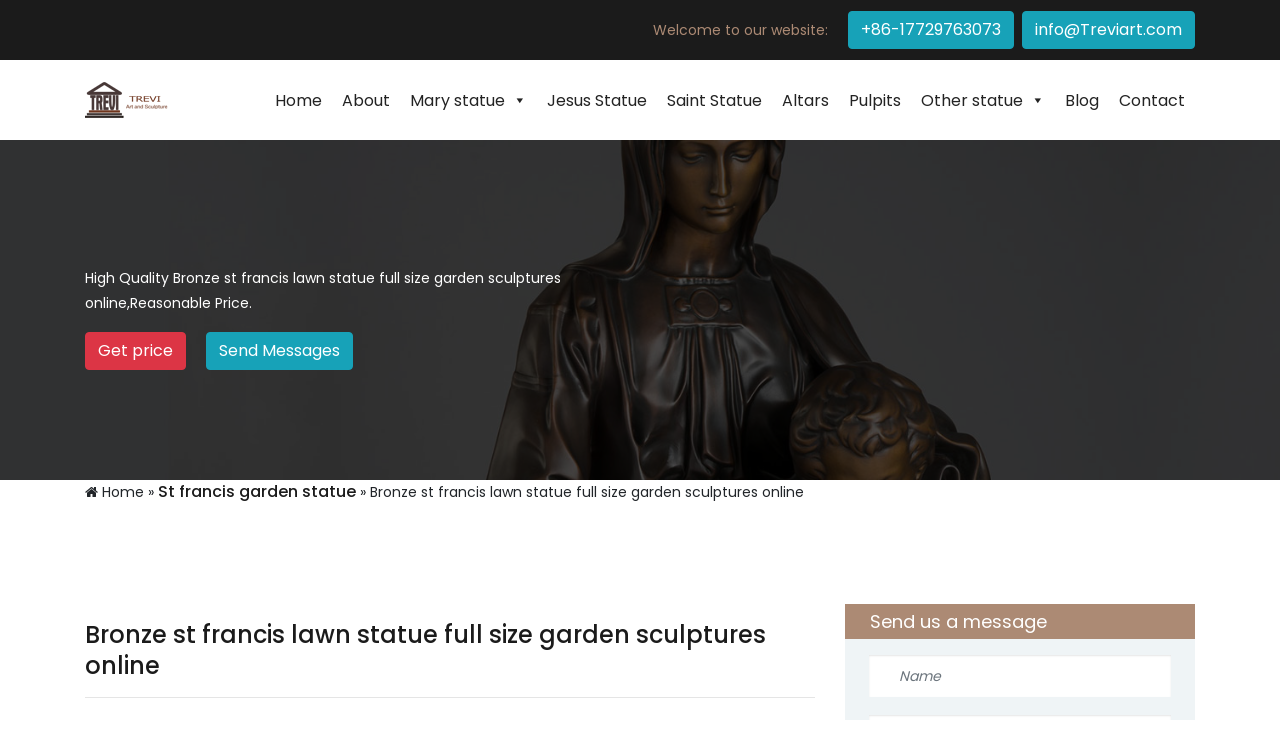

--- FILE ---
content_type: text/html; charset=UTF-8
request_url: https://www.catholicsaintstatue.com/bronze-st-francis-lawn-statue-full-size-garden-sculptures-online.html
body_size: 8865
content:
<!DOCTYPE html>
<html lang="en-us">
<head>
<meta charset="utf-8">
<meta http-equiv="X-UA-Compatible" content="IE=edge,chrome=1">
<meta name="viewport" content="width=device-width, minimum-scale=0.5, maximum-scale=2.0, user-scalable=yes, initial-scale=1.0">
<title>Bronze st francis lawn statue full size garden sculptures online-
Religious statues for sale</title>
<meta name="keywords" content="
catholic religious statues,
st francis and the wolf statue,
st francis yard statue"/>
<meta name="description" content="<p>0/5 (0 Reviews)</p>
">
<!-- <link rel="stylesheet" href="https://www.catholicsaintstatue.com/wp-content/themes/Foam/css/bootstrap.min.css"> -->
<!-- <link rel="stylesheet" href="https://www.catholicsaintstatue.com/wp-content/themes/Foam/css/modal-box.min.css"> -->
<!-- <link rel="stylesheet" href="https://www.catholicsaintstatue.com/wp-content/themes/Foam/css/owl.carousel.min.css"> -->
<!-- <link rel="stylesheet" href="https://www.catholicsaintstatue.com/wp-content/themes/Foam/css/animate.css"> -->
<!-- <link rel="stylesheet" href="https://www.catholicsaintstatue.com/wp-content/themes/Foam/css/magnific-popup.css"> -->
<!-- <link rel="stylesheet" href="https://www.catholicsaintstatue.com/wp-content/themes/Foam/css/font-awesome.min.css"> -->
<!-- <link rel="stylesheet" href="https://www.catholicsaintstatue.com/wp-content/themes/Foam/css/classy-nav.min.css"> -->
<!-- <link rel="stylesheet" href="https://www.catholicsaintstatue.com/wp-content/themes/Foam/css/audioplayer.css"> -->
<!-- <link rel="stylesheet" href="https://www.catholicsaintstatue.com/wp-content/themes/Foam/js/jqueryValidator/demo.css"> -->
<!-- <link rel="stylesheet" href="https://www.catholicsaintstatue.com/wp-content/themes/Foam/css/style.css"> -->		
<!-- <link rel="stylesheet" href="https://www.catholicsaintstatue.com/wp-content/themes/Foam/css/layout.css" /> -->		
<link rel="shortcut icon" href="https://www.catholicsaintstatue.com/favicon.ico"  >
<link rel="alternate" type="application/rss+xml" title="Religious statues for sale &raquo; Bronze st francis lawn statue full size garden sculptures online Comments Feed" href="https://www.catholicsaintstatue.com/bronze-st-francis-lawn-statue-full-size-garden-sculptures-online.html/feed" />
<!-- <link rel='stylesheet' id='wp-block-library-css'  href='https://www.catholicsaintstatue.com/wp-includes/css/dist/block-library/style.min.css?ver=5.1.19' type='text/css' media='all' /> -->
<!-- <link rel='stylesheet' id='woocommerce-layout-css'  href='https://www.catholicsaintstatue.com/wp-content/plugins/woocommerce/assets/css/woocommerce-layout.css?ver=3.5.10' type='text/css' media='all' /> -->
<link rel="stylesheet" type="text/css" href="//www.catholicsaintstatue.com/wp-content/cache/wpfc-minified/kpoctp0m/fxs9t.css" media="all"/>
<!-- <link rel='stylesheet' id='woocommerce-smallscreen-css'  href='https://www.catholicsaintstatue.com/wp-content/plugins/woocommerce/assets/css/woocommerce-smallscreen.css?ver=3.5.10' type='text/css' media='only screen and (max-width: 768px)' /> -->
<link rel="stylesheet" type="text/css" href="//www.catholicsaintstatue.com/wp-content/cache/wpfc-minified/d4ym119l/fxs9t.css" media="only screen and (max-width: 768px)"/>
<!-- <link rel='stylesheet' id='woocommerce-general-css'  href='https://www.catholicsaintstatue.com/wp-content/plugins/woocommerce/assets/css/woocommerce.css?ver=3.5.10' type='text/css' media='all' /> -->
<link rel="stylesheet" type="text/css" href="//www.catholicsaintstatue.com/wp-content/cache/wpfc-minified/79ajseew/fxs9t.css" media="all"/>
<style id='woocommerce-inline-inline-css' type='text/css'>
.woocommerce form .form-row .required { visibility: visible; }
</style>
<!-- <link rel='stylesheet' id='dashicons-css'  href='https://www.catholicsaintstatue.com/wp-includes/css/dashicons.min.css?ver=5.1.19' type='text/css' media='all' /> -->
<!-- <link rel='stylesheet' id='megamenu-css'  href='https://www.catholicsaintstatue.com/wp-content/uploads/maxmegamenu/style.css?ver=1ec324' type='text/css' media='all' /> -->
<link rel="stylesheet" type="text/css" href="//www.catholicsaintstatue.com/wp-content/cache/wpfc-minified/ka0emrxq/2461x.css" media="all"/>
<link rel='https://api.w.org/' href='https://www.catholicsaintstatue.com/wp-json/' />
<link rel='prev' title='Stones st francis outdoor garden statue patron saint of birds and animals wholesale' href='https://www.catholicsaintstatue.com/stones-st-francis-outdoor-garden-statue-patron-saint-of-birds-and-animals-wholesale.html' />
<link rel='next' title='Bronze st francis outdoor garden statue outdoor garden ornaments australia' href='https://www.catholicsaintstatue.com/bronze-st-francis-outdoor-garden-statue-outdoor-garden-ornaments-australia.html' />
<link rel="alternate" type="application/json+oembed" href="https://www.catholicsaintstatue.com/wp-json/oembed/1.0/embed?url=https%3A%2F%2Fwww.catholicsaintstatue.com%2Fbronze-st-francis-lawn-statue-full-size-garden-sculptures-online.html" />
<link rel="alternate" type="text/xml+oembed" href="https://www.catholicsaintstatue.com/wp-json/oembed/1.0/embed?url=https%3A%2F%2Fwww.catholicsaintstatue.com%2Fbronze-st-francis-lawn-statue-full-size-garden-sculptures-online.html&#038;format=xml" />
<!-- Schema optimized by Schema Pro --><script type="application/ld+json">{"@context":"https://schema.org","@type":"Product","name":"Bronze st francis lawn statue full size garden sculptures online","description":"Large st francis lawn statue life size yard statues for sale ...\nLarge Size. Figurine. Weather … Large st francis lawn ornament large stone garden statues for … Large st francis lawn ornament large stone garden statues for sale near me. … Bronze st francis outdoor garden statue life size yard statues home depot Trevi Art … Life-size Sculptures, Life-Size Statuary and Life-Size Statue … \nBronze st francis lawn statue catholic saint statues online ...\nNext: Stones st francis of assisi garden statue full size garden sculptures lawn ornaments The good shepherd life size jesus hold lamb outdoor religious garden statues online sale TCH-200 Bronze religious lawn statues of the good shepherd jesus with lambs group sculptures for sale TBC-22 \nDesign Toscano Nature&#39;s Nurturer Saint Francis Garden Statue ...\nWind &amp; Weather Resin St. Francis Statue garden sculptures indoor outdoor saint 10½&#39;W x 22&#39;H ... full-size sculpt is cast in 28 lbs. of quality designer resin and ... \nAmazon.com: garden sculptures &amp; statues: Patio, Lawn &amp; Garden\nOnline shopping from a great selection at Patio, Lawn &amp; Garden Store. \nLife-size Religious - Statue.com\nThe crowning glory of any home or garden, this gracious statue will offer tranquil beauty for generations. Our life-size religious feature Our Lady, Jesus and many Saints in our vast collection of Life-Sized religious sculptures. Shop our on-line collection of life size statuary. \nArt Sculptures | eBay\nSome art sculptures are meant to be placed outdoors in a garden or used as part of the exterior facade of a home. Others are made for indoor display, and some of those are collectible. Porcelain, bronze and stone sculptures are often prized according to the artist and the number of reproductions for sale. \nST. Francis Statues - Walmart.com\nGarden Sculptures &amp; Statues. See more categories. ... ST. Francis Statues. ... You are eligible for a full refund if no ShippingPass-eligible orders have been placed. \nBronze Sculptures and Bronze Statues - The Large Art Company\nWhy buy from The Large Art Company? Popular Bronze Statue and Sculpture Categories ... carry a full line of Frederic Remington bronze ... sculptures. and garden ... \nLife-size Sculptures, Life-Size Statuary and Life-Size Statue ...\nLife-size Sculpture, Life-Size Statuary and Life-Size Statues at Statue.com for Sale. Shop our Life-size statues and larger Sculptures of life size figures at Statue.com. For those looking for that signature piece for their home or garden, there may be nothing more elegant than a life size statue or sculpture from Statue.com. \nHand-Finished Woodlike St. Francis Garden Statue ...\nHighly detailed, this St. Francis Garden Statue shows how even wild animals became tame in this Saint&#39;s powerful, magical presence. The Saint Francis statue is cast in resin and hand-finished to mimic aged, carved wood. He&#39;s depicted holding a fawn, with other beloved animals at his feet. Able to ...","sku":null,"mpn":null,"brand":{"@type":"Brand","name":"Trevi"},"offers":{"shippingDetails":[[]],"@type":"Offer","price":null,"priceValidUntil":null,"url":"https://www.catholicsaintstatue.com/bronze-st-francis-lawn-statue-full-size-garden-sculptures-online.html","hasMerchantReturnPolicy":[{"@type":"MerchantReturnPolicy","applicableCountry":"","returnPolicyCategory":"","merchantReturnDays":0,"returnFees":"","returnMethod":""}]}}</script><!-- / Schema optimized by Schema Pro --><!-- site-navigation-element Schema optimized by Schema Pro --><script type="application/ld+json">{"@context":"https:\/\/schema.org","@graph":[{"@context":"https:\/\/schema.org","@type":"SiteNavigationElement","id":"site-navigation","name":"Home","url":"http:\/\/www.catholicsaintstatue.com\/"},{"@context":"https:\/\/schema.org","@type":"SiteNavigationElement","id":"site-navigation","name":"About","url":"https:\/\/www.catholicsaintstatue.com\/about"},{"@context":"https:\/\/schema.org","@type":"SiteNavigationElement","id":"site-navigation","name":"Mary statue","url":"https:\/\/www.catholicsaintstatue.com\/products\/mary-statue"},{"@context":"https:\/\/schema.org","@type":"SiteNavigationElement","id":"site-navigation","name":"Blessed Virgin Statue","url":"https:\/\/www.catholicsaintstatue.com\/products\/mary-statue\/blessed-virgin-statue"},{"@context":"https:\/\/schema.org","@type":"SiteNavigationElement","id":"site-navigation","name":"Immaculate Heart of Mary Statue","url":"https:\/\/www.catholicsaintstatue.com\/products\/mary-statue\/immaculate-heart-of-mary-statue"},{"@context":"https:\/\/schema.org","@type":"SiteNavigationElement","id":"site-navigation","name":"Other mary","url":"https:\/\/www.catholicsaintstatue.com\/products\/mary-statue\/other-mary"},{"@context":"https:\/\/schema.org","@type":"SiteNavigationElement","id":"site-navigation","name":"Our Lady of Fatima","url":"https:\/\/www.catholicsaintstatue.com\/products\/mary-statue\/our-lady-of-fatima"},{"@context":"https:\/\/schema.org","@type":"SiteNavigationElement","id":"site-navigation","name":"Our Lady of Guadalupe","url":"https:\/\/www.catholicsaintstatue.com\/products\/mary-statue\/our-lady-of-guadalupe"},{"@context":"https:\/\/schema.org","@type":"SiteNavigationElement","id":"site-navigation","name":"Our Lady of Lourdes","url":"https:\/\/www.catholicsaintstatue.com\/products\/mary-statue\/our-lady-of-lourdes"},{"@context":"https:\/\/schema.org","@type":"SiteNavigationElement","id":"site-navigation","name":"Our Lady of Madonna","url":"https:\/\/www.catholicsaintstatue.com\/products\/mary-statue\/our-lady-of-madonna"},{"@context":"https:\/\/schema.org","@type":"SiteNavigationElement","id":"site-navigation","name":"Our Lady of Mt. Carmel Statue","url":"https:\/\/www.catholicsaintstatue.com\/products\/mary-statue\/our-lady-of-mt-carmel-statue"},{"@context":"https:\/\/schema.org","@type":"SiteNavigationElement","id":"site-navigation","name":"Our Lay of Grace","url":"https:\/\/www.catholicsaintstatue.com\/products\/mary-statue\/our-lay-of-grace"},{"@context":"https:\/\/schema.org","@type":"SiteNavigationElement","id":"site-navigation","name":"Jesus Statue","url":"https:\/\/www.catholicsaintstatue.com\/products\/jesus-statue"},{"@context":"https:\/\/schema.org","@type":"SiteNavigationElement","id":"site-navigation","name":"Saint Statue","url":"https:\/\/www.catholicsaintstatue.com\/products\/saint-statue"},{"@context":"https:\/\/schema.org","@type":"SiteNavigationElement","id":"site-navigation","name":"Altars","url":"https:\/\/www.catholicsaintstatue.com\/products\/altars"},{"@context":"https:\/\/schema.org","@type":"SiteNavigationElement","id":"site-navigation","name":"Pulpits","url":"https:\/\/www.catholicsaintstatue.com\/products\/pulpits"},{"@context":"https:\/\/schema.org","@type":"SiteNavigationElement","id":"site-navigation","name":"Other statue","url":"https:\/\/www.catholicsaintstatue.com\/products\/other-statue"},{"@context":"https:\/\/schema.org","@type":"SiteNavigationElement","id":"site-navigation","name":"Famous Fourteen Stations of the Cross","url":"https:\/\/www.catholicsaintstatue.com\/do-you-know-the-famous-fourteen-stations-of-the-cross"},{"@context":"https:\/\/schema.org","@type":"SiteNavigationElement","id":"site-navigation","name":"Blog","url":"https:\/\/www.catholicsaintstatue.com\/blog"},{"@context":"https:\/\/schema.org","@type":"SiteNavigationElement","id":"site-navigation","name":"Contact","url":"https:\/\/www.catholicsaintstatue.com\/contact"}]}</script><!-- / site-navigation-element Schema optimized by Schema Pro --><!-- sitelink-search-box Schema optimized by Schema Pro --><script type="application/ld+json">{"@context":"https:\/\/schema.org","@type":"WebSite","name":"Trevi Religious Statue","url":"https:\/\/www.catholicsaintstatue.com","potentialAction":[{"@type":"SearchAction","target":"https:\/\/www.catholicsaintstatue.com\/?s={search_term_string}","query-input":"required name=search_term_string"}]}</script><!-- / sitelink-search-box Schema optimized by Schema Pro --><!-- breadcrumb Schema optimized by Schema Pro --><script type="application/ld+json">{"@context":"https:\/\/schema.org","@type":"BreadcrumbList","itemListElement":[{"@type":"ListItem","position":1,"item":{"@id":"https:\/\/www.catholicsaintstatue.com\/","name":"Home"}},{"@type":"ListItem","position":2,"item":{"@id":"https:\/\/www.catholicsaintstatue.com\/bronze-st-francis-lawn-statue-full-size-garden-sculptures-online.html","name":"Bronze st francis lawn statue full size garden sculptures online"}}]}</script><!-- / breadcrumb Schema optimized by Schema Pro -->	<noscript><style>.woocommerce-product-gallery{ opacity: 1 !important; }</style></noscript>
<meta name="redi-version" content="1.1.5" />			<style id="wpsp-style-frontend"></style>
<style type="text/css">/** Mega Menu CSS: fs **/</style>
</head>
<body>
<header class="header-area">
<!-- Top Header Area -->
<div class="top-header">
<div class="container h-100">
<div class="row h-100">
<div class="col-12 h-100">
<div class="top-header-content h-100 d-flex align-items-center justify-content-end">
<!-- Next Events Countdown -->
<div class="next-events-countdown d-flex align-items-center">
<p>Welcome to our website:</p>
<a class="open-modal btn btn-info white-text" >+86-17729763073</a>&nbsp;&nbsp;
<a class="open-modal btn btn-info white-text" >info@Treviart.com</a>
</div>
</div>
</div>
</div>
</div>
</div>
<div class="faith-main-menu">
<div class="classy-nav-container breakpoint-off">
<div class="container">
<nav class="classy-navbar justify-content-between" id="faithNav">
<a class="nav-brand" href="https://www.catholicsaintstatue.com">
<img src="https://www.catholicsaintstatue.com/wp-content/themes/Foam/img/logo.png" >
</a>
<div id="mega-menu-wrap-header-menu" class="mega-menu-wrap"><div class="mega-menu-toggle"><div class="mega-toggle-blocks-left"></div><div class="mega-toggle-blocks-center"></div><div class="mega-toggle-blocks-right"><div class='mega-toggle-block mega-menu-toggle-block mega-toggle-block-1' id='mega-toggle-block-1' tabindex='0'><span class='mega-toggle-label' role='button' aria-expanded='false'><span class='mega-toggle-label-closed'>MENU</span><span class='mega-toggle-label-open'>MENU</span></span></div></div></div><ul id="mega-menu-header-menu" class="mega-menu max-mega-menu mega-menu-horizontal mega-no-js" data-event="hover_intent" data-effect="fade_up" data-effect-speed="200" data-effect-mobile="slide" data-effect-speed-mobile="200" data-mobile-force-width="false" data-second-click="go" data-document-click="collapse" data-vertical-behaviour="standard" data-breakpoint="600" data-unbind="true" data-mobile-state="collapse_all" data-hover-intent-timeout="300" data-hover-intent-interval="100"><li class='mega-menu-item mega-menu-item-type-custom mega-menu-item-object-custom mega-menu-item-home mega-align-bottom-left mega-menu-flyout mega-menu-item-12250' id='mega-menu-item-12250'><a class="mega-menu-link" href="http://www.catholicsaintstatue.com/" tabindex="0">Home</a></li><li class='mega-menu-item mega-menu-item-type-post_type mega-menu-item-object-page mega-align-bottom-left mega-menu-flyout mega-menu-item-12249' id='mega-menu-item-12249'><a class="mega-menu-link" href="https://www.catholicsaintstatue.com/about" tabindex="0">About</a></li><li class='mega-menu-item mega-menu-item-type-taxonomy mega-menu-item-object-category mega-menu-item-has-children mega-align-bottom-left mega-menu-flyout mega-menu-item-12234' id='mega-menu-item-12234'><a class="mega-menu-link" href="https://www.catholicsaintstatue.com/products/mary-statue" aria-haspopup="true" aria-expanded="false" tabindex="0">Mary statue<span class="mega-indicator"></span></a>
<ul class="mega-sub-menu">
<li class='mega-menu-item mega-menu-item-type-taxonomy mega-menu-item-object-category mega-menu-item-12235' id='mega-menu-item-12235'><a class="mega-menu-link" href="https://www.catholicsaintstatue.com/products/mary-statue/blessed-virgin-statue">Blessed Virgin Statue</a></li><li class='mega-menu-item mega-menu-item-type-taxonomy mega-menu-item-object-category mega-menu-item-12236' id='mega-menu-item-12236'><a class="mega-menu-link" href="https://www.catholicsaintstatue.com/products/mary-statue/immaculate-heart-of-mary-statue">Immaculate Heart of Mary Statue</a></li><li class='mega-menu-item mega-menu-item-type-taxonomy mega-menu-item-object-category mega-menu-item-12237' id='mega-menu-item-12237'><a class="mega-menu-link" href="https://www.catholicsaintstatue.com/products/mary-statue/other-mary">Other mary</a></li><li class='mega-menu-item mega-menu-item-type-taxonomy mega-menu-item-object-category mega-menu-item-12238' id='mega-menu-item-12238'><a class="mega-menu-link" href="https://www.catholicsaintstatue.com/products/mary-statue/our-lady-of-fatima">Our Lady of Fatima</a></li><li class='mega-menu-item mega-menu-item-type-taxonomy mega-menu-item-object-category mega-menu-item-12239' id='mega-menu-item-12239'><a class="mega-menu-link" href="https://www.catholicsaintstatue.com/products/mary-statue/our-lady-of-guadalupe">Our Lady of Guadalupe</a></li><li class='mega-menu-item mega-menu-item-type-taxonomy mega-menu-item-object-category mega-menu-item-12240' id='mega-menu-item-12240'><a class="mega-menu-link" href="https://www.catholicsaintstatue.com/products/mary-statue/our-lady-of-lourdes">Our Lady of Lourdes</a></li><li class='mega-menu-item mega-menu-item-type-taxonomy mega-menu-item-object-category mega-menu-item-12241' id='mega-menu-item-12241'><a class="mega-menu-link" href="https://www.catholicsaintstatue.com/products/mary-statue/our-lady-of-madonna">Our Lady of Madonna</a></li><li class='mega-menu-item mega-menu-item-type-taxonomy mega-menu-item-object-category mega-menu-item-12242' id='mega-menu-item-12242'><a class="mega-menu-link" href="https://www.catholicsaintstatue.com/products/mary-statue/our-lady-of-mt-carmel-statue">Our Lady of Mt. Carmel Statue</a></li><li class='mega-menu-item mega-menu-item-type-taxonomy mega-menu-item-object-category mega-menu-item-12243' id='mega-menu-item-12243'><a class="mega-menu-link" href="https://www.catholicsaintstatue.com/products/mary-statue/our-lay-of-grace">Our Lay of Grace</a></li></ul>
</li><li class='mega-menu-item mega-menu-item-type-taxonomy mega-menu-item-object-category mega-align-bottom-left mega-menu-flyout mega-menu-item-12245' id='mega-menu-item-12245'><a class="mega-menu-link" href="https://www.catholicsaintstatue.com/products/jesus-statue" tabindex="0">Jesus Statue</a></li><li class='mega-menu-item mega-menu-item-type-taxonomy mega-menu-item-object-category mega-align-bottom-left mega-menu-flyout mega-menu-item-38985' id='mega-menu-item-38985'><a class="mega-menu-link" href="https://www.catholicsaintstatue.com/products/saint-statue" tabindex="0">Saint Statue</a></li><li class='mega-menu-item mega-menu-item-type-taxonomy mega-menu-item-object-category mega-align-bottom-left mega-menu-flyout mega-menu-item-12244' id='mega-menu-item-12244'><a class="mega-menu-link" href="https://www.catholicsaintstatue.com/products/altars" tabindex="0">Altars</a></li><li class='mega-menu-item mega-menu-item-type-taxonomy mega-menu-item-object-category mega-align-bottom-left mega-menu-flyout mega-menu-item-12247' id='mega-menu-item-12247'><a class="mega-menu-link" href="https://www.catholicsaintstatue.com/products/pulpits" tabindex="0">Pulpits</a></li><li class='mega-menu-item mega-menu-item-type-taxonomy mega-menu-item-object-category mega-menu-item-has-children mega-align-bottom-left mega-menu-flyout mega-menu-item-12246' id='mega-menu-item-12246'><a class="mega-menu-link" href="https://www.catholicsaintstatue.com/products/other-statue" aria-haspopup="true" aria-expanded="false" tabindex="0">Other statue<span class="mega-indicator"></span></a>
<ul class="mega-sub-menu">
<li class='mega-menu-item mega-menu-item-type-post_type mega-menu-item-object-page mega-menu-item-38838' id='mega-menu-item-38838'><a class="mega-menu-link" href="https://www.catholicsaintstatue.com/do-you-know-the-famous-fourteen-stations-of-the-cross">Famous Fourteen Stations of the Cross</a></li></ul>
</li><li class='mega-menu-item mega-menu-item-type-taxonomy mega-menu-item-object-category mega-align-bottom-left mega-menu-flyout mega-menu-item-38983' id='mega-menu-item-38983'><a class="mega-menu-link" href="https://www.catholicsaintstatue.com/blog" tabindex="0">Blog</a></li><li class='mega-menu-item mega-menu-item-type-post_type mega-menu-item-object-page mega-align-bottom-left mega-menu-flyout mega-menu-item-12248' id='mega-menu-item-12248'><a class="mega-menu-link" href="https://www.catholicsaintstatue.com/contact" tabindex="0">Contact</a></li></ul></div>                        	
</nav>
</div>
</div>
</div>
</header>		
<div class="breadcumb-area bg-img" style="background-image: url(https://www.catholicsaintstatue.com/wp-content/themes/Foam/img/bg-img/bg-8.jpg);">
<div class="container h-100">
<div class="row h-100 align-items-center">
<div class="col-12 col-md-6">
<div class="breadcumb-text">
<!-- <h5></h5>
<h2>News</h2> -->
<p class="py-3">High Quality Bronze st francis lawn statue full size garden sculptures online,Reasonable Price.</p>
<a onclick="openZoosUrl('chatwin');"  class="btn btn-danger white-text">Get price</a>  <a class="open-modal btn btn-info ml-3  white-text" >Send Messages</a>
</div>
</div>
</div>
</div>
</div>	
<section> 
<div class="container">
<div id="crumbs"> <i class="fa fa-home"></i>  Home &raquo; <a href="https://www.catholicsaintstatue.com/st-francis-garden-statue">St francis garden statue</a> &raquo; <span>Bronze st francis lawn statue full size garden sculptures online</span></div>    </div>
</section>
<div class="blog-area section-padding-100">
<div class="container">
<div class="row">
<div class="col-12 col-lg-8">
<div class="faith-blog-posts">
<h1 class="mt-15">Bronze st francis lawn statue full size garden sculptures online</h1>
<hr>
<div class="details-content show-news">
<h3>Large st francis lawn statue life size yard statues for sale &#8230;</h3>
<p>Large Size. Figurine. Weather … Large st francis lawn ornament large stone garden statues for … Large st francis lawn ornament large stone garden statues for sale near me. … Bronze st francis outdoor garden statue life size yard statues home depot Trevi Art … Life-size Sculptures, Life-Size Statuary and Life-Size Statue … </p>
<h3>Bronze st francis lawn statue catholic saint statues online &#8230;</h3>
<p>Next: Stones st francis of assisi garden statue full size garden sculptures lawn ornaments The good shepherd life size jesus hold lamb outdoor religious garden statues online sale TCH-200 Bronze religious lawn statues of the good shepherd jesus with lambs group sculptures for sale TBC-22 </p>
<h3>Design Toscano Nature&#39;s Nurturer Saint Francis Garden Statue &#8230;</h3>
<p>Wind &amp; Weather Resin St. Francis Statue garden sculptures indoor outdoor saint 10½&#39;W x 22&#39;H &#8230; full-size sculpt is cast in 28 lbs. of quality designer resin and &#8230; </p>
<h3>Amazon.com: garden sculptures &amp; statues: Patio, Lawn &amp; Garden</h3>
<p>Online shopping from a great selection at Patio, Lawn &amp; Garden Store. </p>
<h3>Life-size Religious &#8211; Statue.com</h3>
<p>The crowning glory of any home or garden, this gracious statue will offer tranquil beauty for generations. Our life-size religious feature Our Lady, Jesus and many Saints in our vast collection of Life-Sized religious sculptures. Shop our on-line collection of life size statuary. </p>
<h3>Art Sculptures | eBay</h3>
<p>Some art sculptures are meant to be placed outdoors in a garden or used as part of the exterior facade of a home. Others are made for indoor display, and some of those are collectible. Porcelain, bronze and stone sculptures are often prized according to the artist and the number of reproductions for sale. </p>
<h3>ST. Francis Statues &#8211; Walmart.com</h3>
<p>Garden Sculptures &amp; Statues. See more categories. &#8230; ST. Francis Statues. &#8230; You are eligible for a full refund if no ShippingPass-eligible orders have been placed. </p>
<h3>Bronze Sculptures and Bronze Statues &#8211; The Large Art Company</h3>
<p>Why buy from The Large Art Company? Popular Bronze Statue and Sculpture Categories &#8230; carry a full line of Frederic Remington bronze &#8230; sculptures. and garden &#8230; </p>
<h3>Life-size Sculptures, Life-Size Statuary and Life-Size Statue &#8230;</h3>
<p>Life-size Sculpture, Life-Size Statuary and Life-Size Statues at Statue.com for Sale. Shop our Life-size statues and larger Sculptures of life size figures at Statue.com. For those looking for that signature piece for their home or garden, there may be nothing more elegant than a life size statue or sculpture from Statue.com. </p>
<h3>Hand-Finished Woodlike St. Francis Garden Statue &#8230;</h3>
<p>Highly detailed, this St. Francis Garden Statue shows how even wild animals became tame in this Saint&#39;s powerful, magical presence. The Saint Francis statue is cast in resin and hand-finished to mimic aged, carved wood. He&#39;s depicted holding a fawn, with other beloved animals at his feet. Able to &#8230; </p>
<div class="aiosrs-rating-wrap" data-schema-id="39650">
<div class="aiosrs-star-rating-wrap ">
<span class="aiosrs-star-rating dashicons dashicons-star-empty" data-index="1"></span>
<span class="aiosrs-star-rating dashicons dashicons-star-empty" data-index="2"></span>
<span class="aiosrs-star-rating dashicons dashicons-star-empty" data-index="3"></span>
<span class="aiosrs-star-rating dashicons dashicons-star-empty" data-index="4"></span>
<span class="aiosrs-star-rating dashicons dashicons-star-empty" data-index="5"></span>
</div>
<div class="aiosrs-rating-summary-wrap">
<span class="aiosrs-rating">
0/5							</span>
<span class="aiosrs-rating-count">
(0 Reviews)							</span>
</div>
</div>
</div>
<div class="gd">
<div class="py-2"><a onclick="openZoosUrl('chatwin');" class="btn btn-danger white-text" >Get Price</a> <a class="open-modal btn btn-info ml-3  white-text" >Send Message</a></div>
<script type="text/javascript" src="https://www.catholicsaintstatue.com/wp-content/themes/Foam/js/gd.227.js"></script>
</div>
</div>
<hr>
<div class="post-next">
<div class="row">
<div class="col-md-6">
Previous :<a title="Stones st francis outdoor garden statue patron saint of birds and animals wholesale" href="https://www.catholicsaintstatue.com/stones-st-francis-outdoor-garden-statue-patron-saint-of-birds-and-animals-wholesale.html">
Stones st francis outdoor garden statue patron saint of birds and animals wholesale							  </a>
</div>
<div class="col-md-6">
Next:<a title="Bronze st francis outdoor garden statue outdoor garden ornaments australia" href="https://www.catholicsaintstatue.com/bronze-st-francis-outdoor-garden-statue-outdoor-garden-ornaments-australia.html">
Bronze st francis outdoor garden statue outdoor garden ornaments australia							  </a>
</div>
</div>
</div>
<div class="related mt-30">
<div class="row">
<div class="col-md-4">
<a href="https://www.catholicsaintstatue.com/marble-bust-of-jesus-statue-for-sale-factory-price.html" title="Marble Bust of Jesus Statue for Sale Factory Price"><img src="https://www.catholicsaintstatue.com/wp-content/uploads/2024/06/White-Marble-Jesus-Bust-for-Sale-Factory-Supply-4-600x400.jpg" alt="Marble Bust of Jesus Statue for Sale Factory Price"></a>
<h3><a href="" title="Marble Bust of Jesus Statue for Sale Factory Price">Marble Bust of Jesus Statue for Sale Factory Price</a></h3>
</div>
<div class="col-md-4">
<a href="https://www.catholicsaintstatue.com/life-size-marble-jesus-shepherd-statue-for-sale.html" title="Life-Size Marble Jesus Shepherd Statue for Sale"><img src="https://www.catholicsaintstatue.com/wp-content/uploads/2024/05/Marble-Jesus-Shepherd-Statue-for-Sale-600x400.jpg" alt="Life-Size Marble Jesus Shepherd Statue for Sale"></a>
<h3><a href="" title="Life-Size Marble Jesus Shepherd Statue for Sale">Life-Size Marble Jesus Shepherd Statue for Sale</a></h3>
</div>
<div class="col-md-4">
<a href="https://www.catholicsaintstatue.com/holy-family-marble-statue-a-quiet-moment-replica-for-church.html" title="Holy Family Marble Statue a Quiet Moment Replica for Church"><img src="https://www.catholicsaintstatue.com/wp-content/uploads/2024/05/Holy-Family-Marble-Statue-a-Quiet-Moment-Replica-600x441.jpg" alt="Holy Family Marble Statue a Quiet Moment Replica for Church"></a>
<h3><a href="" title="Holy Family Marble Statue a Quiet Moment Replica for Church">Holy Family Marble Statue a Quiet Moment Replica for Church</a></h3>
</div>
<div class="col-md-4">
<a href="https://www.catholicsaintstatue.com/life-size-painted-marble-jesus-statue-catholic-church-decoration-for-sale-chs-877.html" title="Life-Size Painted Marble Jesus Statue Catholic Church Decoration for Sale CHS-877"><img src="https://www.catholicsaintstatue.com/wp-content/uploads/2023/12/主图1-600x400.jpg" alt="Life-Size Painted Marble Jesus Statue Catholic Church Decoration for Sale CHS-877"></a>
<h3><a href="" title="Life-Size Painted Marble Jesus Statue Catholic Church Decoration for Sale CHS-877">Life-Size Painted Marble Jesus Statue Catholic Church Decoration for Sale CHS-877</a></h3>
</div>
<div class="col-md-4">
<a href="https://www.catholicsaintstatue.com/life-size-marble-jesus-statue-with-sphere-church-decor-for-sale-chs-824.html" title="Life Size Marble Jesus Statue with Sphere Church Decor for Sale CHS-824"><img src="https://www.catholicsaintstatue.com/wp-content/uploads/2023/12/主图-1-600x400.jpg" alt="Life Size Marble Jesus Statue with Sphere Church Decor for Sale CHS-824"></a>
<h3><a href="" title="Life Size Marble Jesus Statue with Sphere Church Decor for Sale CHS-824">Life Size Marble Jesus Statue with Sphere Church Decor for Sale CHS-824</a></h3>
</div>
<div class="col-md-4">
<a href="https://www.catholicsaintstatue.com/life-size-white-marble-holy-family-statue-outdoor-decor-for-sale.html" title="Life Size White Marble Holy Family Statue Outdoor Decor for Sale CHS-773"><img src="https://www.catholicsaintstatue.com/wp-content/uploads/2023/11/主图-6-600x400.jpg" alt="Life Size White Marble Holy Family Statue Outdoor Decor for Sale CHS-773"></a>
<h3><a href="" title="Life Size White Marble Holy Family Statue Outdoor Decor for Sale CHS-773">Life Size White Marble Holy Family Statue Outdoor Decor for Sale CHS-773</a></h3>
</div>
</div>
</div>
</div>
<div class="col-12 col-lg-4">
<div class="faith-blog-sidebar-area">
<!-- Widget -->
<div class="blog-widget-area">
<div class="contact-form-area">
<h5>Send us a message</h5>
<div class="side-contact">
<form action="//www.cnstatue.com/data/post.php" method="post">
<input type="text" name="name" class="form-control"  placeholder="Name">
<input type="text" name="email" class="form-control"  placeholder="E-mail">
<input type="text" name="tel" class="form-control"  placeholder="Tel/WhatsApp">
<textarea name="message" class="form-control" id="message" cols="30" rows="10" placeholder="Message"></textarea>
<button class="btn faith-btn" name="submit">Contact Us</button>
</form>
</div>
</div>
<!-- Widget -->
<div class="blog-widget-area">
<h5>Categories</h5>
<ul>
<li><a href="https://www.catholicsaintstatue.com/products/marble-relief-sculpture" title="Marble Relief Sculpture">Marble Relief Sculpture</a></li>
<li><a href="https://www.catholicsaintstatue.com/products/pulpits" title="Pulpits">Pulpits</a></li>
<li><a href="https://www.catholicsaintstatue.com/products/altars" title="Altars">Altars</a></li>
<li><a href="https://www.catholicsaintstatue.com/products/other-statue" title="Other statue">Other statue</a></li>
<li><a href="https://www.catholicsaintstatue.com/products/saint-statue" title="Saint Statue">Saint Statue</a></li>
<li><a href="https://www.catholicsaintstatue.com/products/jesus-statue" title="Jesus Statue">Jesus Statue</a></li>
<li><a href="https://www.catholicsaintstatue.com/products/mary-statue" title="Mary statue">Mary statue</a></li>
<li><a href="https://www.catholicsaintstatue.com/products/mary-statue/immaculate-heart-of-mary-statue" title="Immaculate Heart of Mary Statue">Immaculate Heart of Mary Statue</a></li>
<li><a href="https://www.catholicsaintstatue.com/products/mary-statue/our-lay-of-grace" title="Our Lay of Grace">Our Lay of Grace</a></li>
<li><a href="https://www.catholicsaintstatue.com/products/mary-statue/our-lady-of-mt-carmel-statue" title="Our Lady of Mt. Carmel Statue">Our Lady of Mt. Carmel Statue</a></li>
<li><a href="https://www.catholicsaintstatue.com/products/mary-statue/our-lady-of-guadalupe" title="Our Lady of Guadalupe">Our Lady of Guadalupe</a></li>
<li><a href="https://www.catholicsaintstatue.com/products/mary-statue/our-lady-of-madonna" title="Our Lady of Madonna">Our Lady of Madonna</a></li>
<li><a href="https://www.catholicsaintstatue.com/products/mary-statue/our-lady-of-lourdes" title="Our Lady of Lourdes">Our Lady of Lourdes</a></li>
<li><a href="https://www.catholicsaintstatue.com/products/mary-statue/other-mary" title="Other mary">Other mary</a></li>
<li><a href="https://www.catholicsaintstatue.com/products/mary-statue/our-lady-of-fatima" title="Our Lady of Fatima">Our Lady of Fatima</a></li>
<li><a href="https://www.catholicsaintstatue.com/products/mary-statue/blessed-virgin-statue" title="Blessed Virgin Statue">Blessed Virgin Statue</a></li>
</ul>
</div>
<div class="blog-widget-area">
<h5>Latest Posts</h5>
<div class="single-latest-blog-post d-flex mb-30">
<div class="latest-blog-post-content">
<a href="https://www.catholicsaintstatue.com/large-st-francis-garden-statue-patron-saint-of-animals-statue-for-sale.html" class="post-title">Large st francis garden statue patron saint of animals statue for sale</a>
<a href="https://www.catholicsaintstatue.com/large-st-francis-garden-statue-patron-saint-of-animals-statue-for-sale.html" class="post-date">Trevi Art sculpture</a>
</div>
</div>
<div class="single-latest-blog-post d-flex mb-30">
<div class="latest-blog-post-content">
<a href="https://www.catholicsaintstatue.com/cheap-st-francis-of-assisi-garden-statue-patron-saint-of-birds-and-animals-near-me.html" class="post-title">Cheap st francis of assisi garden statue patron saint of birds and animals near me</a>
<a href="https://www.catholicsaintstatue.com/cheap-st-francis-of-assisi-garden-statue-patron-saint-of-birds-and-animals-near-me.html" class="post-date">Trevi Art sculpture</a>
</div>
</div>
<div class="single-latest-blog-post d-flex mb-30">
<div class="latest-blog-post-content">
<a href="https://www.catholicsaintstatue.com/stones-st-francis-of-assisi-garden-statue-life-size-yard-statues-for-sale-near-me.html" class="post-title">Stones st francis of assisi garden statue life size yard statues for sale near me</a>
<a href="https://www.catholicsaintstatue.com/stones-st-francis-of-assisi-garden-statue-life-size-yard-statues-for-sale-near-me.html" class="post-date">Trevi Art sculpture</a>
</div>
</div>
<div class="single-latest-blog-post d-flex mb-30">
<div class="latest-blog-post-content">
<a href="https://www.catholicsaintstatue.com/large-st-francis-of-assisi-ornament-patron-saint-statues-suppliers.html" class="post-title">Large st francis of assisi ornament patron saint statues suppliers</a>
<a href="https://www.catholicsaintstatue.com/large-st-francis-of-assisi-ornament-patron-saint-statues-suppliers.html" class="post-date">Trevi Art sculpture</a>
</div>
</div>
<div class="single-latest-blog-post d-flex mb-30">
<div class="latest-blog-post-content">
<a href="https://www.catholicsaintstatue.com/large-saint-francis-garden-statue-patron-saint-statues-suppliers.html" class="post-title">Large saint francis garden statue patron saint statues suppliers</a>
<a href="https://www.catholicsaintstatue.com/large-saint-francis-garden-statue-patron-saint-statues-suppliers.html" class="post-date">Trevi Art sculpture</a>
</div>
</div>
<div class="single-latest-blog-post d-flex mb-30">
<div class="latest-blog-post-content">
<a href="https://www.catholicsaintstatue.com/bronze-st-francis-bear-statue-full-size-garden-sculptures-uk.html" class="post-title">Bronze st francis bear statue full size garden sculptures uk</a>
<a href="https://www.catholicsaintstatue.com/bronze-st-francis-bear-statue-full-size-garden-sculptures-uk.html" class="post-date">Trevi Art sculpture</a>
</div>
</div>
</div>
</div>
</div>                </div>
</div>
</div>
</div>
</div>
 
<div class="container">
<div class="tags-pro">
The tags :<small> <a href="https://www.catholicsaintstatue.com/tag/catholic-religious-statues" rel="tag">
catholic religious statues</a></small> | <small><a href="https://www.catholicsaintstatue.com/tag/st-francis-and-the-wolf-statue" rel="tag">
st francis and the wolf statue</a></small> | <small><a href="https://www.catholicsaintstatue.com/tag/st-francis-yard-statue" rel="tag">
st francis yard statue</a></small>
</div>
</div>
<footer class="footer-area">
<div class="main-footer-area section-padding-100-0 bg-img foo-bg-overlay" style="background-image: url(https://www.catholicsaintstatue.com/wp-content/themes/Foam/img/bg-img/bg-1.jpg);">
<div class="container">
<div class="row">
<!-- Footer Widget Area -->
<div class="col-12 col-sm-6 col-xl-4">
<div class="d-flex flex-wrap mb-30">
<div class="footer-widget">
<div class="widget-title">
<a href="https://www.catholicsaintstatue.com" title="Trevi Art Sculpture logo"><img src="https://www.catholicsaintstatue.com/wp-content/themes/Foam/img/logo.png" alt="Trevi Religious/Catholic Statues Church Alters Pulpits for sale"></a>
</div>
<div class="footer-social-info">
<a href="https://plus.google.com/115148199239215540153" title="religious church garden statue supplier"><i class="fa fa-google-plus"></i></a>
<a href="https://www.pinterest.com/youfineart/" title="religious church garden statue for sale"><i class="fa fa-pinterest"></i></a>
<a href="https://www.facebook.com/gardenlandscapearchitecturestatuesculpturesolution" title="Trevi Catholic Art Gallery"><i class="fa fa-facebook"></i></a>
<a href="#"><i class="fa fa-twitter"></i></a>
</div>
</div>
</div>
</div>
<div class="col-12 col-sm-6 col-xl-4">
<div class="footer-widget mb-30">
<div class="widget-title">
<h6>Religious Statues for Sale</h6>
</div>
<nav>
<ul class="useful-links">
<li><a href="https://www.catholicsaintstatue.com/products/marble-relief-sculpture" title="Marble Relief Sculpture">Marble Relief Sculpture</a></li>
<li><a href="https://www.catholicsaintstatue.com/products/pulpits" title="Pulpits">Pulpits</a></li>
<li><a href="https://www.catholicsaintstatue.com/products/altars" title="Altars">Altars</a></li>
<li><a href="https://www.catholicsaintstatue.com/products/other-statue" title="Other statue">Other statue</a></li>
<li><a href="https://www.catholicsaintstatue.com/products/saint-statue" title="Saint Statue">Saint Statue</a></li>
<li><a href="https://www.catholicsaintstatue.com/products/jesus-statue" title="Jesus Statue">Jesus Statue</a></li>
<li><a href="https://www.catholicsaintstatue.com/products/mary-statue" title="Mary statue">Mary statue</a></li>
<li><a href="https://www.catholicsaintstatue.com/products/mary-statue/immaculate-heart-of-mary-statue" title="Immaculate Heart of Mary Statue">Immaculate Heart of Mary Statue</a></li>
<li><a href="https://www.catholicsaintstatue.com/products/mary-statue/our-lay-of-grace" title="Our Lay of Grace">Our Lay of Grace</a></li>
<li><a href="https://www.catholicsaintstatue.com/products/mary-statue/our-lady-of-mt-carmel-statue" title="Our Lady of Mt. Carmel Statue">Our Lady of Mt. Carmel Statue</a></li>
<li><a href="https://www.catholicsaintstatue.com/products/mary-statue/our-lady-of-guadalupe" title="Our Lady of Guadalupe">Our Lady of Guadalupe</a></li>
<li><a href="https://www.catholicsaintstatue.com/products/mary-statue/our-lady-of-madonna" title="Our Lady of Madonna">Our Lady of Madonna</a></li>
<li><a href="https://www.catholicsaintstatue.com/products/mary-statue/our-lady-of-lourdes" title="Our Lady of Lourdes">Our Lady of Lourdes</a></li>
<li><a href="https://www.catholicsaintstatue.com/products/mary-statue/other-mary" title="Other mary">Other mary</a></li>
<li><a href="https://www.catholicsaintstatue.com/products/mary-statue/our-lady-of-fatima" title="Our Lady of Fatima">Our Lady of Fatima</a></li>
<li><a href="https://www.catholicsaintstatue.com/products/mary-statue/blessed-virgin-statue" title="Blessed Virgin Statue">Blessed Virgin Statue</a></li>
</ul>
</nav>
</div>
</div>
<!-- Footer Widget Area -->
<div class="col-12 col-sm-6 col-xl-4">
<div class="footer-widget mb-30">
<div class="widget-title">
<h6>Why Choose us?</h6>
</div>
<p> 1.Select best natural stone material with superb quality.<br>
2.Bespoke carvings to meet your own custom design. Any shape or size.<br>
3.Professional and rigorous master make 1:1 clay mold to make sure the spirit and air of every religious statues.<br>
4.Own more than 29 top stone carving masters, each master has focus on this area more than 30 years.<br>
5.Separate QC team focus on quality control and leading time.<br>
6.Strong standard wooden crate package.<br>
7.Door to door deliver.<br>
8.Full insurance to cover all the risks during shipping.<br>
9.Buy full insurance for every sculpture, help client avoid risk.<br>
10.Professional installation team, could offer installation direction at any time.</p>
</div>
</div>
</div>
<div class="copywrite-text">
<p class="text-center">
Copyright &copy;<script>document.write(new Date().getFullYear());</script> Trevi Art Gallery Co.,Ltd Privacy Policy All rights reserved  </p>
</div>
</div>
</div>
</footer>
<div id="my-modal">
<div class="contact-form-area">
<h3 class="text-center">Looking for religious sculptures?</h3>
<p class="text-center">Fill in the form below, get more information</p>
<form action="//www.cnstatue.com/data/post.php"  method="post">
<div class="row mt-3">
<div class="col-md-6 mt-2">
<input class="form-control" type="text" name="name" placeholder="Your Name *" >
</div>
<div class="col-md-6 mt-2 pl-0">
<input class="form-control" type="text" name="email" placeholder="Your E-mail *" >
</div>
<div class="col-md-6  mt-2">
<input class="form-control" type="text" name="tel" placeholder="Tel/WhatsApp " >
</div>
<div class="col-md-6  mt-2 pl-0">
<input class="form-control" type="text" name="product" placeholder="Products " >
</div>
<div class="col-md-12 mt-2">
<textarea class="form-control" name="message" placeholder="Messages"></textarea>
</div>
<div class="col-md-12 mt-3">
<button class="btn btn-danger  float-right" name="submit" >Submit</button>
</div>
</div>
</form>
</div>
</div>
<script src="https://www.catholicsaintstatue.com/wp-content/themes/Foam/js/jquery/jquery-2.2.4.min.js"></script>
<script src="https://www.catholicsaintstatue.com/wp-content/themes/Foam/js/modal-box.min.js"></script>
<script>
$(document).ready(function () {
$("#my-modal").wgModal({
triggerElement: '.open-modal',
openDelay:10000,
});
});
</script>
<script src="https://www.catholicsaintstatue.com/wp-content/themes/Foam/js/jqueryValidator/jquery.validator.min.js?local=en"></script>
<!-- Popper js -->
<script src="https://www.catholicsaintstatue.com/wp-content/themes/Foam/js/bootstrap/popper.min.js"></script>
<!-- Bootstrap js -->
<script src="https://www.catholicsaintstatue.com/wp-content/themes/Foam/js/bootstrap/bootstrap.min.js"></script>
<!-- All Plugins js -->
<script src="https://www.catholicsaintstatue.com/wp-content/themes/Foam/js/plugins/plugins.js"></script>
<script src="https://www.catholicsaintstatue.com/wp-content/themes/Foam/js/plugins/audioplayer.js"></script>
<!-- Active js -->
<script src="https://www.catholicsaintstatue.com/wp-content/themes/Foam/js/active.js"></script>
<link rel="stylesheet" type="text/css" href="https://fonts.googleapis.com/css?family=Poppins:100,200,300,400,500,600,700,800,900"/>
<script language="javascript" src="https://chat.fineartstatue.com/JS/LsJS.aspx?siteid=NIL87178964&float=1&lng=en"></script>
<!-- <link rel='stylesheet' id='wp-schema-pro-fontend-style-css'  href='https://www.catholicsaintstatue.com/wp-content/plugins/wp-schema-pro/admin/assets/min-css/frontend.min.css?ver=2.7.19' type='text/css' media='all' /> -->
<link rel="stylesheet" type="text/css" href="//www.catholicsaintstatue.com/wp-content/cache/wpfc-minified/87824pel/2461x.css" media="all"/>
<script type='text/javascript' src='https://www.catholicsaintstatue.com/wp-includes/js/jquery/jquery.js?ver=1.12.4'></script>
<script type='text/javascript' src='https://www.catholicsaintstatue.com/wp-includes/js/jquery/jquery-migrate.min.js?ver=1.4.1'></script>
<script type='text/javascript' src='https://www.catholicsaintstatue.com/wp-content/plugins/woocommerce/assets/js/jquery-blockui/jquery.blockUI.min.js?ver=2.70'></script>
<script type='text/javascript'>
/* <![CDATA[ */
var wc_add_to_cart_params = {"ajax_url":"\/wp-admin\/admin-ajax.php","wc_ajax_url":"\/?wc-ajax=%%endpoint%%","i18n_view_cart":"View cart","cart_url":"https:\/\/www.catholicsaintstatue.com\/cart","is_cart":"","cart_redirect_after_add":"no"};
/* ]]> */
</script>
<script type='text/javascript' src='https://www.catholicsaintstatue.com/wp-content/plugins/woocommerce/assets/js/frontend/add-to-cart.min.js?ver=3.5.10'></script>
<script type='text/javascript' src='https://www.catholicsaintstatue.com/wp-content/plugins/woocommerce/assets/js/js-cookie/js.cookie.min.js?ver=2.1.4'></script>
<script type='text/javascript'>
/* <![CDATA[ */
var woocommerce_params = {"ajax_url":"\/wp-admin\/admin-ajax.php","wc_ajax_url":"\/?wc-ajax=%%endpoint%%"};
/* ]]> */
</script>
<script type='text/javascript' src='https://www.catholicsaintstatue.com/wp-content/plugins/woocommerce/assets/js/frontend/woocommerce.min.js?ver=3.5.10'></script>
<script type='text/javascript'>
/* <![CDATA[ */
var wc_cart_fragments_params = {"ajax_url":"\/wp-admin\/admin-ajax.php","wc_ajax_url":"\/?wc-ajax=%%endpoint%%","cart_hash_key":"wc_cart_hash_09b6e457dd10a3ec26afe525bdfc0914","fragment_name":"wc_fragments_09b6e457dd10a3ec26afe525bdfc0914"};
/* ]]> */
</script>
<script type='text/javascript' src='https://www.catholicsaintstatue.com/wp-content/plugins/woocommerce/assets/js/frontend/cart-fragments.min.js?ver=3.5.10'></script>
<script type='text/javascript' src='https://www.catholicsaintstatue.com/wp-includes/js/hoverIntent.min.js?ver=1.8.1'></script>
<script type='text/javascript'>
/* <![CDATA[ */
var megamenu = {"timeout":"300","interval":"100"};
/* ]]> */
</script>
<script type='text/javascript' src='https://www.catholicsaintstatue.com/wp-content/plugins/megamenu/js/maxmegamenu.js?ver=3.2.2'></script>
<script type='text/javascript' src='https://www.catholicsaintstatue.com/wp-includes/js/wp-embed.min.js?ver=5.1.19'></script>
<script type='text/javascript'>
/* <![CDATA[ */
var AIOSRS_Frontend = {"ajaxurl":"https:\/\/www.catholicsaintstatue.com\/wp-admin\/admin-ajax.php","post_id":"34436","user_rating_nonce":"89da989be6","success_msg":"Thanks!"};
/* ]]> */
</script>
<script type='text/javascript' src='https://www.catholicsaintstatue.com/wp-content/plugins/wp-schema-pro/admin/assets/min-js/frontend.min.js?ver=2.7.19'></script>
<script type="text/javascript" id="wpsp-script-frontend"></script>
</body>
</html><!-- WP Fastest Cache file was created in 0.19963121414185 seconds, on 19-07-24 18:36:40 --><!-- via php -->

--- FILE ---
content_type: application/javascript
request_url: https://www.catholicsaintstatue.com/wp-content/themes/Foam/js/gd.227.js
body_size: 1359
content:
document.writeln("");
document.writeln("<p>In the category of the saint france statues in our religious galleries, you will find a large number of statues of catholic saints and guardian saints, including Saint francis, Saint joseph, St. michael, St. Anthony and Santa Fiare, patron god of the Guardian God and many other patron of the sculpture of the Saints.</p>");
document.writeln("<p> </p>");
document.writeln("<p><img src=\'http://www.catholicsaintstatue.com/wp-content/uploads/2018/10/St-francis-statue-with-dog-animal-bronze-religious-garden-statue-for-sale-1.jpg\' alt=\'St francis statue with dog animal bronze religious garden statue for sale\' width=\'800\' height=\'1436\' srcset=\'https://www.catholicsaintstatue.com/wp-content/uploads/2018/10/St-francis-statue-with-dog-animal-bronze-religious-garden-statue-for-sale-1.jpg 800w, https://www.catholicsaintstatue.com/wp-content/uploads/2018/10/St-francis-statue-with-dog-animal-bronze-religious-garden-statue-for-sale-1-167x300.jpg 167w, https://www.catholicsaintstatue.com/wp-content/uploads/2018/10/St-francis-statue-with-dog-animal-bronze-religious-garden-statue-for-sale-1-768x1379.jpg 768w, https://www.catholicsaintstatue.com/wp-content/uploads/2018/10/St-francis-statue-with-dog-animal-bronze-religious-garden-statue-for-sale-1-570x1024.jpg 570w\' sizes=\'(max-width: 800px) 100vw, 800px\'></p>");
document.writeln("<p> </p>");
document.writeln("<p>Among them, saint Francis is one of the most popular catholic saints. Saint Francis is an animal and ecological patron saint, there are various of designs of saint francis with animal statues, making one of our saint francis with animal bronze religious statues be the perfect companion for your outdoor Garden.</p>");
document.writeln("<p> </p>");
document.writeln("<p><img src=\'http://www.catholicsaintstatue.com/wp-content/uploads/2018/10/Bronze-art-st-francis-of-assisi-garden-statues-with-animal-designs-1.jpg\' alt=\'Bronze art st francis of assisi garden statues with animal designs\' width=\'800\' height=\'843\' srcset=\'https://www.catholicsaintstatue.com/wp-content/uploads/2018/10/Bronze-art-st-francis-of-assisi-garden-statues-with-animal-designs-1.jpg 800w, https://www.catholicsaintstatue.com/wp-content/uploads/2018/10/Bronze-art-st-francis-of-assisi-garden-statues-with-animal-designs-1-285x300.jpg 285w, https://www.catholicsaintstatue.com/wp-content/uploads/2018/10/Bronze-art-st-francis-of-assisi-garden-statues-with-animal-designs-1-768x809.jpg 768w\' sizes=\'(max-width: 800px) 100vw, 800px\'></p>");
document.writeln("<p> </p>");
document.writeln("<p>A good example is our 59-inch bronze St. Francis with animal garden statue, casting from brass with lost-wax process. Conveying the appearance of the original metal Statue.  In this fascinating depiction of Francis, the patron saint of animals and nature, Saint Francis was shown squatted on the base, a wolf squatting on his lap, his left hand stroking the wolf&rsquo;s back, his right hand holding a rabbit, and a small bird standing on his shoulder. The picture is very harmonious, called the caretaker of Saint Francis.</p>");
document.writeln("<p> </p>");
document.writeln("<p><img src=\'http://www.catholicsaintstatue.com/wp-content/uploads/2018/10/Saint-francis-with-wolf-bronze-religious-garden-statues-designs.jpg\' alt=\'Saint francis with wolf bronze religious garden statues designs\' width=\'600\' height=\'600\' srcset=\'https://www.catholicsaintstatue.com/wp-content/uploads/2018/10/Saint-francis-with-wolf-bronze-religious-garden-statues-designs.jpg 600w, https://www.catholicsaintstatue.com/wp-content/uploads/2018/10/Saint-francis-with-wolf-bronze-religious-garden-statues-designs-150x150.jpg 150w, https://www.catholicsaintstatue.com/wp-content/uploads/2018/10/Saint-francis-with-wolf-bronze-religious-garden-statues-designs-300x300.jpg 300w\' sizes=\'(max-width: 600px) 100vw, 600px\'></p>");
document.writeln("<p> </p>");
document.writeln("<p>We also offer natural marble statue of St. Francis, and saint francis with other interesting effects and finishes, hand-crafted St. Francis Sculpture and St Francis with custom made design and size. The delightful way to decorate your patio, garden or backyard area is with the young St. Francis statues!</p>");
document.writeln("<p> </p>");
document.writeln("<p><img src=\'http://www.catholicsaintstatue.com/wp-content/uploads/2018/10/Saint-francis-with-wolf-religious-garden-statues-designs.jpg\' alt=\'Saint francis with wolf religious garden statues designs\' width=\'800\' height=\'420\' srcset=\'https://www.catholicsaintstatue.com/wp-content/uploads/2018/10/Saint-francis-with-wolf-religious-garden-statues-designs.jpg 800w, https://www.catholicsaintstatue.com/wp-content/uploads/2018/10/Saint-francis-with-wolf-religious-garden-statues-designs-300x158.jpg 300w, https://www.catholicsaintstatue.com/wp-content/uploads/2018/10/Saint-francis-with-wolf-religious-garden-statues-designs-768x403.jpg 768w\' sizes=\'(max-width: 800px) 100vw, 800px\'></p>");
document.writeln("<p>Saint Francis statue, also doubles as bird Feeder. The purchase of our statue of the saints and the statue of the patron saint francis is an extremely popular choice for decorating the home or garden.</p>");
document.writeln("<p> </p>");
document.writeln("<p><img src=\'http://www.catholicsaintstatue.com/wp-content/uploads/2018/10/Outdoor-Saint-francis-with-animal-religious-garden-statues-designs.png\' alt=\'Outdoor Saint francis with animal religious garden statues designs\' width=\'739\' height=\'779\' srcset=\'https://www.catholicsaintstatue.com/wp-content/uploads/2018/10/Outdoor-Saint-francis-with-animal-religious-garden-statues-designs.png 739w, https://www.catholicsaintstatue.com/wp-content/uploads/2018/10/Outdoor-Saint-francis-with-animal-religious-garden-statues-designs-285x300.png 285w\' sizes=\'(max-width: 739px) 100vw, 739px\'></p>");
document.writeln("<p>Many saints are known for their life, poverty and humility before god. The Saints have been committed to caring for the poor, sincere, pious and Happy. You will find a number of patron saint sculptures and statues in our saints statue Series. Welcome to contact us to know more details of St francis garden statues!</p>");
document.writeln("");

--- FILE ---
content_type: application/javascript
request_url: https://www.catholicsaintstatue.com/wp-content/themes/Foam/js/jqueryValidator/local/en.js
body_size: 1441
content:
/*********************************
 * Themes, rules, and i18n support
 * Locale: English
 *********************************/
(function(factory) {
    typeof module === "object" && module.exports ? module.exports = factory( require( "jquery" ) ) :
    typeof define === 'function' && define.amd ? define(['jquery'], factory) :
    factory(jQuery);
}(function($) {

    /* Global configuration
     */
    $.validator.config({
        //stopOnError: true,
        //focusCleanup: true,
        //theme: 'yellow_right',
        //timely: 2,

        // Custom rules
        rules: {
            digits: [/^\d+$/, "Please enter only digits."]
            ,letters: [/^[a-z]+$/i, "Please enter only letters."]
            ,date: [/^\d{4}-\d{2}-\d{2}$/, "Please enter a valid date, format: yyyy-mm-dd"]
            ,time: [/^([01]\d|2[0-3])(:[0-5]\d){1,2}$/, "Please enter a valid time, between 00:00 and 23:59"]
            ,email: [/^[\w\+\-]+(\.[\w\+\-]+)*@[a-z\d\-]+(\.[a-z\d\-]+)*\.([a-z]{2,4})$/i, "Please enter a valid email address."]
            ,url: [/^(https?|s?ftp):\/\/\S+$/i, "Please enter a valid URL."]
            ,accept: function (element, params){
                if (!params) return true;
                var ext = params[0],
                    value = $(element).val();
                return (ext === '*') ||
                       (new RegExp(".(?:" + ext + ")$", "i")).test(value) ||
                       this.renderMsg("Only accept {1} file extension.", ext.replace(/\|/g, ', '));
            }
            
        },

        // Default error messages
        messages: {
            0: "This field",
            fallback: "{0} is not valid.",
            loading: "Validating...",
            error: "Network Error.",
            timeout: "Request timed out.",
            required: "{0} is required.",
            remote: "Please try another name.",
            integer: {
                '*': "Please enter an integer.",
                '+': "Please enter a positive integer.",
                '+0': "Please enter a positive integer or 0.",
                '-': "Please enter a negative integer.",
                '-0': "Please enter a negative integer or 0."
            },
            match: {
                eq: "{0} must be equal to {1}.",
                neq: "{0} must be not equal to {1}.",
                lt: "{0} must be less than {1}.",
                gt: "{0} must be greater than {1}.",
                lte: "{0} must be less than or equal to {1}.",
                gte: "{0} must be greater than or equal to {1}."
            },
            range: {
                rg: "Please enter a number between {1} and {2}.",
                gte: "Please enter a number greater than or equal to {1}.",
                lte: "Please enter a number less than or equal to {1}.",
                gtlt: "Please fill in the number of {1} to {2}.",
                gt: "Please enter a number greater than {1}.",
                lt: "Please enter a number less than {1}."
            },
            checked: {
                eq: "Please check {1} items.",
                rg: "Please check between {1} and {2} items.",
                gte: "Please check at least {1} items.",
                lte: "Please check no more than {1} items."
            },
            length: {
                eq: "Please enter {1} characters.",
                rg: "Please enter a value between {1} and {2} characters long.",
                gte: "Please enter at least {1} characters.",
                lte: "Please enter no more than {1} characters.",
                eq_2: "",
                rg_2: "",
                gte_2: "",
                lte_2: ""
            }
        }
    });

    /* Themes
     */
    var TPL_ARROW = '<span class="n-arrow"><b>◆</b><i>◆</i></span>';
    $.validator.setTheme({
        'simple_right': {
            formClass: 'n-simple',
            msgClass: 'n-right'
        },
        'simple_bottom': {
            formClass: 'n-simple',
            msgClass: 'n-bottom'
        },
        'yellow_top': {
            formClass: 'n-yellow',
            msgClass: 'n-top',
            msgArrow: TPL_ARROW
        },
        'yellow_right': {
            formClass: 'n-yellow',
            msgClass: 'n-right',
            msgArrow: TPL_ARROW
        },
        'yellow_right_effect': {
            formClass: 'n-yellow',
            msgClass: 'n-right',
            msgArrow: TPL_ARROW,
            msgShow: function($msgbox, type){
                var $el = $msgbox.children();
                if ($el.is(':animated')) return;
                if (type === 'error') {
                    $el.css({left: '20px', opacity: 0})
                        .delay(100).show().stop()
                        .animate({left: '-4px', opacity: 1}, 150)
                        .animate({left: '3px'}, 80)
                        .animate({left: 0}, 80);
                } else {
                    $el.css({left: 0, opacity: 1}).fadeIn(200);
                }
            },
            msgHide: function($msgbox, type){
                var $el = $msgbox.children();
                $el.stop().delay(100).show()
                    .animate({left: '20px', opacity: 0}, 300, function(){
                        $msgbox.hide();
                    });
            }
        }
    });
}));
